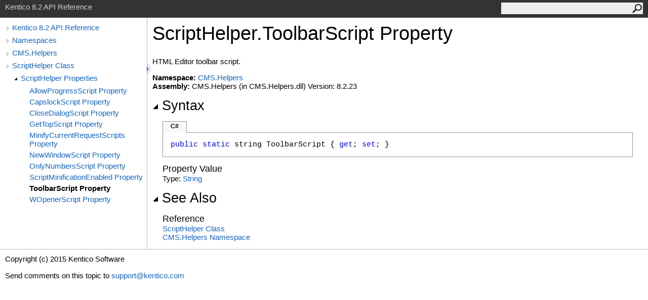

--- FILE ---
content_type: text/html
request_url: http://devnet.kentico.com/docs/8_2/api/html/P_CMS_Helpers_ScriptHelper_ToolbarScript.htm
body_size: 3240
content:
<html><head><meta http-equiv="X-UA-Compatible" content="IE=edge" /><link rel="shortcut icon" href="../icons/favicon.ico" /><link rel="stylesheet" type="text/css" href="../styles/branding.css" /><link rel="stylesheet" type="text/css" href="../styles/branding-en-US.css" /><script type="text/javascript" src="../scripts/branding.js"> </script><meta http-equiv="Content-Type" content="text/html; charset=UTF-8" /><title>ScriptHelper.ToolbarScript Property </title><meta name="Language" content="en-us" /><meta name="System.Keywords" content="ToolbarScript property" /><meta name="System.Keywords" content="ScriptHelper.ToolbarScript property" /><meta name="Microsoft.Help.F1" content="CMS.Helpers.ScriptHelper.ToolbarScript" /><meta name="Microsoft.Help.F1" content="CMS.Helpers.ScriptHelper.get_ToolbarScript" /><meta name="Microsoft.Help.F1" content="CMS.Helpers.ScriptHelper.set_ToolbarScript" /><meta name="Microsoft.Help.Id" content="P:CMS.Helpers.ScriptHelper.ToolbarScript" /><meta name="Description" content="HTML Editor toolbar script." /><meta name="Microsoft.Help.ContentType" content="Reference" /><meta name="BrandingAware" content="true" /><meta name="container" content="CMS.Helpers" /><meta name="file" content="P_CMS_Helpers_ScriptHelper_ToolbarScript" /><meta name="guid" content="P_CMS_Helpers_ScriptHelper_ToolbarScript" /><link rel="stylesheet" type="text/css" href="../styles/branding-Website.css" /><script type="text/javascript" src="../scripts/jquery-1.11.0.min.js"></script><script type="text/javascript" src="../scripts/branding-Website.js"></script></head><body onload="OnLoad('cs')"><script>(function(i,s,o,g,r,a,m){i['GoogleAnalyticsObject']=r;i[r]=i[r]||function(){(i[r].q=i[r].q||[]).push(arguments)},i[r].l=1*new Date();a=s.createElement(o),m=s.getElementsByTagName(o)[0];a.async=1;a.src=g;m.parentNode.insertBefore(a,m)})(window,document,'script','//www.google-analytics.com/analytics.js','ga');ga('create', 'UA-105987-1', 'auto');ga('send', 'pageview');</script><input type="hidden" id="userDataCache" class="userDataStyle" /><div class="pageHeader" id="PageHeader">Kentico 8.2 API Reference<form id="SearchForm" method="get" action="#" onsubmit="javascript:TransferToSearchPage(); return false;"><input id="SearchTextBox" type="text" maxlength="200" /><button id="SearchButton" type="submit"></button></form></div><div class="pageBody"><div class="leftNav" id="leftNav"><div id="tocNav"><div class="toclevel0" data-toclevel="0"><a class="tocCollapsed" onclick="javascript: Toggle(this);" href="#!" /><a data-tochassubtree="true" href="R_Project_Kentico_API.htm" title="Kentico 8.2 API Reference" tocid="roottoc">Kentico 8.2 API Reference</a></div><div class="toclevel0" data-toclevel="0"><a class="tocCollapsed" onclick="javascript: Toggle(this);" href="#!" /><a data-tochassubtree="true" href="R_Project_Kentico_API.htm" title="Namespaces" tocid="R_Project_Kentico_API">Namespaces</a></div><div class="toclevel0" data-toclevel="0"><a class="tocCollapsed" onclick="javascript: Toggle(this);" href="#!" /><a data-tochassubtree="true" href="N_CMS_Helpers.htm" title="CMS.Helpers" tocid="N_CMS_Helpers">CMS.Helpers</a></div><div class="toclevel0" data-toclevel="0"><a class="tocCollapsed" onclick="javascript: Toggle(this);" href="#!" /><a data-tochassubtree="true" href="T_CMS_Helpers_ScriptHelper.htm" title="ScriptHelper Class" tocid="T_CMS_Helpers_ScriptHelper">ScriptHelper Class</a></div><div class="toclevel1" data-toclevel="1" data-childrenloaded="true"><a class="tocExpanded" onclick="javascript: Toggle(this);" href="#!" /><a data-tochassubtree="true" href="Properties_T_CMS_Helpers_ScriptHelper.htm" title="ScriptHelper Properties" tocid="Properties_T_CMS_Helpers_ScriptHelper">ScriptHelper Properties</a></div><div class="toclevel2" data-toclevel="2"><a data-tochassubtree="false" href="P_CMS_Helpers_ScriptHelper_AllowProgressScript.htm" title="AllowProgressScript Property " tocid="P_CMS_Helpers_ScriptHelper_AllowProgressScript">AllowProgressScript Property </a></div><div class="toclevel2" data-toclevel="2"><a data-tochassubtree="false" href="P_CMS_Helpers_ScriptHelper_CapslockScript.htm" title="CapslockScript Property " tocid="P_CMS_Helpers_ScriptHelper_CapslockScript">CapslockScript Property </a></div><div class="toclevel2" data-toclevel="2"><a data-tochassubtree="false" href="P_CMS_Helpers_ScriptHelper_CloseDialogScript.htm" title="CloseDialogScript Property " tocid="P_CMS_Helpers_ScriptHelper_CloseDialogScript">CloseDialogScript Property </a></div><div class="toclevel2" data-toclevel="2"><a data-tochassubtree="false" href="P_CMS_Helpers_ScriptHelper_GetTopScript.htm" title="GetTopScript Property " tocid="P_CMS_Helpers_ScriptHelper_GetTopScript">GetTopScript Property </a></div><div class="toclevel2" data-toclevel="2"><a data-tochassubtree="false" href="P_CMS_Helpers_ScriptHelper_MinifyCurrentRequestScripts.htm" title="MinifyCurrentRequestScripts Property " tocid="P_CMS_Helpers_ScriptHelper_MinifyCurrentRequestScripts">MinifyCurrentRequestScripts Property </a></div><div class="toclevel2" data-toclevel="2"><a data-tochassubtree="false" href="P_CMS_Helpers_ScriptHelper_NewWindowScript.htm" title="NewWindowScript Property " tocid="P_CMS_Helpers_ScriptHelper_NewWindowScript">NewWindowScript Property </a></div><div class="toclevel2" data-toclevel="2"><a data-tochassubtree="false" href="P_CMS_Helpers_ScriptHelper_OnlyNumbersScript.htm" title="OnlyNumbersScript Property " tocid="P_CMS_Helpers_ScriptHelper_OnlyNumbersScript">OnlyNumbersScript Property </a></div><div class="toclevel2" data-toclevel="2"><a data-tochassubtree="false" href="P_CMS_Helpers_ScriptHelper_ScriptMinificationEnabled.htm" title="ScriptMinificationEnabled Property " tocid="P_CMS_Helpers_ScriptHelper_ScriptMinificationEnabled">ScriptMinificationEnabled Property </a></div><div class="toclevel2 current" data-toclevel="2"><a data-tochassubtree="false" href="P_CMS_Helpers_ScriptHelper_ToolbarScript.htm" title="ToolbarScript Property " tocid="P_CMS_Helpers_ScriptHelper_ToolbarScript">ToolbarScript Property </a></div><div class="toclevel2" data-toclevel="2"><a data-tochassubtree="false" href="P_CMS_Helpers_ScriptHelper_WOpenerScript.htm" title="WOpenerScript Property " tocid="P_CMS_Helpers_ScriptHelper_WOpenerScript">WOpenerScript Property </a></div></div><div id="tocResizableEW" onmousedown="OnMouseDown(event);"></div><div id="TocResize" class="tocResize"><img id="ResizeImageIncrease" src="../icons/TocOpen.gif" onclick="OnIncreaseToc()" alt="Click or drag to resize" title="Click or drag to resize" /><img id="ResizeImageReset" src="../icons/TocClose.gif" style="display:none" onclick="OnResetToc()" alt="Click or drag to resize" title="Click or drag to resize" /></div></div><div class="topicContent" id="TopicContent"><table class="titleTable"><tr><td class="titleColumn">ScriptHelper<span id="LST3B699A2_0"></span><script type="text/javascript">AddLanguageSpecificTextSet("LST3B699A2_0?cpp=::|nu=.");</script>ToolbarScript Property </td></tr></table><span class="introStyle"></span><div class="summary">
            HTML Editor toolbar script.
            </div><p> </p><strong>Namespace:</strong> <a href="N_CMS_Helpers.htm">CMS.Helpers</a><br /><strong>Assembly:</strong> CMS.Helpers (in CMS.Helpers.dll) Version: 8.2.23<div class="collapsibleAreaRegion"><span class="collapsibleRegionTitle" onclick="SectionExpandCollapse('ID1RB')" onkeypress="SectionExpandCollapse_CheckKey('ID1RB', event)" tabindex="0"><img id="ID1RBToggle" class="collapseToggle" src="../icons/SectionExpanded.png" />Syntax</span></div><div id="ID1RBSection" class="collapsibleSection"><div class="codeSnippetContainer"><div class="codeSnippetContainerTabs"><div id="ID0EACA_tab1" class="codeSnippetContainerTabSingle">C#</div></div><div class="codeSnippetContainerCodeContainer"><div class="codeSnippetToolBar"><div class="codeSnippetToolBarText"><a id="ID0EACA_copyCode" href="#" onclick="javascript:CopyToClipboard('ID0EACA');return false;" title="Copy">Copy</a></div></div><div id="ID0EACA_code_Div1" class="codeSnippetContainerCode" style="display: block"><pre xml:space="preserve"><span class="keyword">public</span> <span class="keyword">static</span> <span class="identifier">string</span> <span class="identifier">ToolbarScript</span> { <span class="keyword">get</span>; <span class="keyword">set</span>; }</pre></div></div></div><script type="text/javascript">AddLanguageTabSet("ID0EACA");</script><h4 class="subHeading">Property Value</h4>Type: <a href="http://msdn2.microsoft.com/en-us/library/s1wwdcbf" target="_blank">String</a></div><div class="collapsibleAreaRegion" id="seeAlsoSection"><span class="collapsibleRegionTitle" onclick="SectionExpandCollapse('ID2RB')" onkeypress="SectionExpandCollapse_CheckKey('ID2RB', event)" tabindex="0"><img id="ID2RBToggle" class="collapseToggle" src="../icons/SectionExpanded.png" />See Also</span></div><div id="ID2RBSection" class="collapsibleSection"><h4 class="subHeading">Reference</h4><div class="seeAlsoStyle"><a href="T_CMS_Helpers_ScriptHelper.htm">ScriptHelper Class</a></div><div class="seeAlsoStyle"><a href="N_CMS_Helpers.htm">CMS.Helpers Namespace</a></div></div></div></div><div id="pageFooter" class="pageFooter"><p>Copyright (c) 2015 Kentico Software</p><div class="feedbackLink">Send comments on this topic to
        <a id="HT_MailLink" href="mailto:support%40kentico.com?Subject=Kentico 8.2 API Reference">support@kentico.com</a></div><script type="text/javascript">
        var HT_mailLink = document.getElementById("HT_MailLink");
        var HT_mailLinkText = HT_mailLink.innerHTML;
        HT_mailLink.href += ": " + document.title + "\u0026body=" + encodeURIComponent("Your feedback is used to improve the documentation and the product. Your e-mail address will not be used for any other purpose and is disposed of after the issue you report is resolved. While working to resolve the issue that you report, you may be contacted via e-mail to get further details or clarification on the feedback you sent. After the issue you report has been addressed, you may receive an e-mail to let you know that your feedback has been addressed.");
        HT_mailLink.innerHTML = HT_mailLinkText;
        </script> </div></body></html>